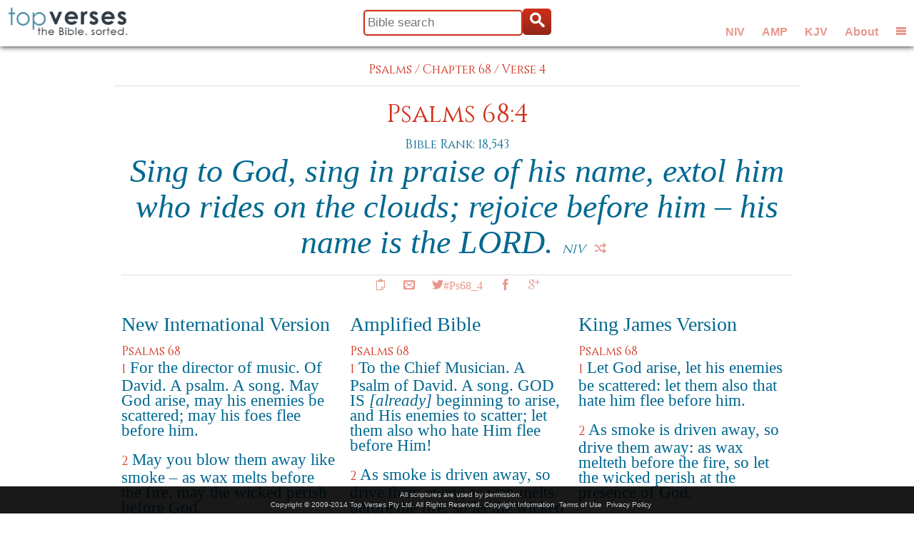

--- FILE ---
content_type: text/html; charset=UTF-8
request_url: https://www.topverses.com/Bible/Psalms/68/4
body_size: 8200
content:
<!-- updated 8/1/2025 to fix book urls -->

<!DOCTYPE html>
<!--[if lt IE 7 ]><html class="ie ie6" lang="en"> <![endif]-->
<!--[if IE 7 ]><html class="ie ie7" lang="en"> <![endif]-->
<!--[if IE 8 ]><html class="ie ie8" lang="en"> <![endif]-->
<!--[if (gte IE 9)|!(IE)]><!--><html lang="en"> <!--<![endif]-->
<head>

	<!-- Basic Page Needs
  ================================================== -->
	<meta http-equiv="Content-Type" content="charset=UTF-8" />
	<meta name="description" content="See how Psalms 68:4 ranks against other Bible verses and view it in context with surrounding scriptures in several versions. Includes sharing tools for Facebook, Twitter and Google+."/>  
	<meta name="keywords" content="bible, verse, scripture, bible verse, Psalms 68:4"/>
	<meta name="verify-v1" content="GMoATluR6mResvdf7dqReXx8XEdKQjSZ0qwGAgZ9xK8=" />
	<title>#Ps68_4 - Sing to God, sing in praise of his name, extol him who rides on the clouds; rejoice before him &#8211; his name is the LORD.</title>
	<meta name="author" content="https://google.com/+topverses">
	<base href="https://www.topverses.com/">
	
	<!-- Mobile Specific Metas
  ================================================== -->
	<meta name="viewport" content="width=device-width, initial-scale=1, maximum-scale=1">


	<!--[if lt IE 9]>
		<script src="https://html5shim.googlecode.com/svn/trunk/html5.js"></script>
	<![endif]-->

	<!-- Favicons
	================================================== -->
	<link rel="shortcut icon" href="favicon.ico">
	<!--link rel="apple-touch-icon" href="images/apple-touch-icon.png">
	<link rel="apple-touch-icon" sizes="72x72" href="images/apple-touch-icon-72x72.png">
	<link rel="apple-touch-icon" sizes="114x114" href="images/apple-touch-icon-114x114.png"-->

	<!-- CSS
  ================================================== -->
	<!--link rel="stylesheet" href="stylesheets/style.css"-->
	<link rel="stylesheet" href="stylesheets/base221220.css">
	<link rel="stylesheet" href="stylesheets/skelmin.css">
	<link rel="stylesheet" href="stylesheets/sidr.css">
	<link rel="stylesheet" href="stylesheets/layout230201.css">

	<!-- Facebook -->
	<meta property="og:title" content="#Ps68_4 - Sing to God, sing in praise of his name, extol him who rides on the clouds; rejoice before him &#8211; his name is the LORD." />
	<meta property="og:site_name" content="Top Verses"/>	
	<meta property="og:url" content="https://www.topverses.com/Bible/Psalms/68/4" />
	<meta property="og:description" content="See how Psalms 68:4 ranks against other Bible verses and view it in context with surrounding scriptures in several versions. Includes sharing tools for Facebook, Twitter and Google+."/>
	<meta property="fb:app_id" content="601293586611380" />
	<meta property="og:type" content="article" />
	<meta property="og:locale" content="en_US" />            <!-- Default -->
	<meta property="article:publisher" content="https://www.facebook.com/topverses" />
	<meta property="og:image" content="https://www.topverses.com/images/logofb.png">
	<meta property="og:image:width" content="200">
	<meta property="og:image:height" content="200">	
	<!--meta property="article:author" content="https://www.facebook.com/topverses" /-->



  <!-- Google tag (gtag.js) -->
  <script async src="https://www.googletagmanager.com/gtag/js?id=G-W704RQNSQ5"></script>
  <script>
    window.dataLayer = window.dataLayer || [];
    function gtag(){dataLayer.push(arguments);}
    gtag('js', new Date());

    gtag('config', 'G-W704RQNSQ5');
  </script>

<script async data-id="101475146" src="//static.getclicky.com/js"></script>
<noscript><p><img alt="Clicky" width="1" height="1" src="//in.getclicky.com/101475146ns.gif" /></p></noscript>


</head>
<body id="body">

	<!-- Title bar -->	
	<div id="titlebar" class="container">
		<div id="title1" class="full-width">		
		</div>
	</div>

	<!-- Logo -->
	<div id="logo-box">	
		<a href="/"><img id="logo" src="images/logo.png" alt="Top Verses"/></a>
	</div>

	<!-- Title buttons -->
	<div id="button-box">	
		<div id="topbar-versions" class="social">
			<button title="Show New International Version" onclick="setVer(0)">NIV</button> 
			<button title="Show Amplified version" onclick="setVer(1)">AMP</button> 
			<button title="Show King James Version" onclick="setVer(2)">KJV</button> 
			<button title="About Top Verses" onclick="window.location='/ministry/about'">About</button> 			
			<button id="menu1" class="icon-menu2" onclick="menuClick()" title="Show or hide the menu"></button>
		</div>		
		<div id="topbar-buttons" class="social">
			<button id="topbar-search-button" class="icon-search" onclick="searchClick(true)"></button> 
			<button id="topbar-shuffle-button" class="icon-shuffle" onclick="verClick()" title="Show another Bible version"></button> 
			<button id="menu2" class="icon-menu2" onclick="menuClick()" title="Show or hide the menu"></button> 
		</div>				
	</div>



	<!-- Title search box -->
	<div id="search-box">	
		<form id="topbar-search" method="get" action="/">
		  <input type="text" class="input" value="" placeholder="Bible search" title="Examples: spirit, romans 10:9, prov23, +promised +land, etc." name="find" id="find1" /><button type="submit" class="showbutton icon-search"></button>
		</form>
	</div>
	
	<!-- Menu -->
	<div class="sidr" id="navigation">
	    <nav class="nav">
	        <ul>
	            <li class="half1 local"><a href="/" class="icon-library"> Home</a></li>
	            <li class="half2"><a href="/ministry/about" class="icon-envelope"> About</a></li>
	            <li class="half1 local"><a href="/#topics" class="icon-heart2"> Topics</a></li>
	            <li class="half2"><a href="/#books" class="icon-books"> Books</a></li>
	            <li class="half1 local"><a href="/bible/psalms" class="icon-book"> Psalms</a></li>
	            <li class="half2"><a href="/bible/proverbs" class="icon-book"> Proverbs</a></li>
	            <li class="half1 local"><a href="/ministry/widget" class="icon-star"> Widget</a></li>
	            <li class="half2"><a href="https://petechapman.substack.com" class="icon-book"> Blog</a></li>
				
	            <li class="third">
					<div class="fb-follow" data-href="https://www.facebook.com/topverses" data-colorscheme="light" data-layout="button" data-show-faces="false"></div>
				</li>
	            <li class="third">
					<a href="https://twitter.com/TopVss" class="twitter-follow-button" data-show-count="false" data-size="large" data-show-screen-name="false">Follow @TopVss</a>
				</li>
	            <li class="third end">
					<div class="g-follow" data-annotation="none" data-height="24" data-href="//plus.google.com/u/0/104255739885435884929" data-rel="publisher"></div>
	            </li>
	        </ul>	        

	    </nav>
	</div>	
	
	<!-- Copyright -->
	<div id="terms">
		All scriptures are used by permission.<br/>  
		Copyright &copy; 2009-2014 Top Verses Pty Ltd.  
		All Rights Reserved.
		<a href="/bible/john/3/16#copyright">Copyright Information</a>&nbsp;
		<a href="terms.pdf">Terms of Use</a>&nbsp;
		<a href="privacy.pdf">Privacy Policy</a>
	</div>


	<!-- Primary Page Layout
	================================================== -->
	<div id="content">
		
		
<!-- Main Content -->
		


<!-- Verse reference and text for Psalms 68:4 -->
<div class="container">
	<div class="crumbs add-top">
		<div class="align-center">
	      <a href="/Bible/Psalms">Psalms</a> /    
	      <a href="/Bible/Psalms/68">Chapter 68</a> /
	      <a href="/Bible/Psalms/68/4">Verse 4</a>
	      <hr class="remove-bottom"/>
		</div>
	</div>
</div>

<div class="container">
	
	<!-- Verse reference and text for Psalms 68:4 -->
	<div id="Ps68_4" class="sixteen columns add-top scripture">
		<h2><a href="/Bible/Psalms/68/4">
			Psalms 68:4
			</a></h2>
		<h5>Bible Rank: 18,543</h5>
		<div class="frame">			
			
			<!-- Verse text -->				<div class="slide section">
							<div class="versetext remove-bottom">
					Sing to God, sing in praise of his name, extol him who rides on the clouds; rejoice before him &#8211; his name is the LORD.
					<nobr><a href="http://www.ibs.org/">NIV</a><button title="Next version" onclick="nextSlide(this)" class="next-verse icon-shuffle"></button></nobr>
				</div>
			</div>
			<!-- End of verse text -->				<div class="slide section inactive">				<div class="versetext remove-bottom">
					Sing to God, sing praises to His name, cast up a highway for Him Who rides through the deserts--His name is the Lord--be in high spirits and glory before Him!
					<nobr><a href="http://www.lockman.org">AMP</a><button title="Next version" onclick="nextSlide(this)" class="next-verse icon-shuffle"></button></nobr>
				</div>
			</div>
			<!-- End of verse text -->				<div class="slide section inactive">				<div class="versetext remove-bottom">
					Sing unto God, sing praises to his name: extol him that rideth upon the heavens by his name JAH, and rejoice before him. 
					<nobr><a href="http://www.patriot.net/users/bmcgin/ministries.html">KJV</a><button title="Next version" onclick="nextSlide(this)" class="next-verse icon-shuffle"></button></nobr>
				</div>
			</div>
			<!-- End of verse text -->	
		</div>
		
		<hr class="remove-bottom"/>

        					
	<!-- Verse reference and social sharing -->
		<div class="social">
			<button title="Copy/Paste" class="icon-copy"       onclick="clip(this)"></button>
			<button title="Email"      class="icon-envelope"   onclick="email(this)"></button>
			<a title="Tweet"      class="button icon-twitter"    href="https://twitter.com/intent/tweet?button_hashtag=Ps68_4&text=Sing+to+God%2C+sing+in+praise+of+his+name%2C+extol+him+who+rides+on+the+clouds%3B+rejoice+before+him+%E2%80%93+his+name+is+the+LORD.">#Ps68_4</a>
			<button title="Facebook"   class="icon-facebook"   onclick="like(this)"></button>
			<button title="Google+"    class="icon-googleplus" onclick="plus(this)"></button>
		</div>
	</div>

</div><!-- container -->



<!-- Surrounding Verses -->
<div class="container">
	<div class="one-third column add-bottom add-top">
   			<h3>New International Version</h3>	
   			<div class="crumbs"><a href="/Bible/Psalms/68">Psalms 68</a></div>	
		                  
	   			<p class="verse">	
		        <span class="crumbs"><a href="/Bible/Psalms/68/1">1</a></span>
		        
		          
		        		            <span STYLE="font-weight:normal">		            For the director of music. Of David. A psalm. A song. May God arise, may his enemies be scattered; may his foes flee before him.
		            </span>
		        		          
		        		          
		        		        			</p>
		                  
	   			<p class="verse">	
		        <span class="crumbs"><a href="/Bible/Psalms/68/2">2</a></span>
		        
		          
		        		            <span STYLE="font-weight:normal">		            May you blow them away like smoke &#8211;  as wax melts before the fire, may the wicked perish before God.
		            </span>
		        		          
		        		          
		        		        			</p>
		                  
	   			<p class="verse">	
		        <span class="crumbs"><a href="/Bible/Psalms/68/3">3</a></span>
		        
		          
		        		            <span STYLE="font-weight:normal">		            But may the righteous be glad and rejoice before God; may they be happy and joyful.
		            </span>
		        		          
		        		          
		        		        			</p>
		                  
	   			<p class="verse">	
		        <span class="crumbs"><a href="/Bible/Psalms/68/4">4</a></span>
		        
		          
		        		            <span STYLE="color:red;">		            Sing to God, sing in praise of his name, extol him who rides on the clouds; rejoice before him &#8211; his name is the LORD.
		            </span>
		        		          
		        		          
		        		        			</p>
		                  
	   			<p class="verse">	
		        <span class="crumbs"><a href="/Bible/Psalms/68/5">5</a></span>
		        
		          
		        		            <span STYLE="font-weight:normal">		            A father to the fatherless, a defender of widows, is God in his holy dwelling.
		            </span>
		        		          
		        		          
		        		        			</p>
		                  
	   			<p class="verse">	
		        <span class="crumbs"><a href="/Bible/Psalms/68/6">6</a></span>
		        
		          
		        		            <span STYLE="font-weight:normal">		            God sets the lonely in families, he leads out the prisoners with singing; but the rebellious live in a sun-scorched land.
		            </span>
		        		          
		        		          
		        		        			</p>
		                  
	   			<p class="verse">	
		        <span class="crumbs"><a href="/Bible/Psalms/68/7">7</a></span>
		        
		          
		        		            <span STYLE="font-weight:normal">		            When you, God, went out before your people, when you marched through the wilderness
		            </span>
		        		          
		        		          
		        		        			</p>
		                  
	   			<p class="verse">	
		        <span class="crumbs"><a href="/Bible/Psalms/68/8">8</a></span>
		        
		          
		        		            <span STYLE="font-weight:normal">		            The earth shook, the heavens poured down rain, before God, the One of Sinai, before God, the God of Israel.
		            </span>
		        		          
		        		          
		        		        			</p>
		                  
	   			<p class="verse">	
		        <span class="crumbs"><a href="/Bible/Psalms/68/9">9</a></span>
		        
		          
		        		            <span STYLE="font-weight:normal">		            You gave abundant showers, O God; you refreshed your weary inheritance.
		            </span>
		        		          
		        		          
		        		        			</p>
		                  
	   			<p class="verse">	
		        <span class="crumbs"><a href="/Bible/Psalms/68/10">10</a></span>
		        
		          
		        		            <span STYLE="font-weight:normal">		            Your people settled in it, and from your bounty, God, you provided for the poor.
		            </span>
		        		          
		        		          
		        		        			</p>
		                  
	   			<p class="verse">	
		        <span class="crumbs"><a href="/Bible/Psalms/68/11">11</a></span>
		        
		          
		        		            <span STYLE="font-weight:normal">		            The Lord announced the word, and great was the company of those who proclaimed it:
		            </span>
		        		          
		        		          
		        		        			</p>
		                  
	   			<p class="verse">	
		        <span class="crumbs"><a href="/Bible/Psalms/68/12">12</a></span>
		        
		          
		        		            <span STYLE="font-weight:normal">		            &quot;Kings and armies flee in haste; every household shares in the plunder.&quot;
		            </span>
		        		          
		        		          
		        		        			</p>
		                  
	   			<p class="verse">	
		        <span class="crumbs"><a href="/Bible/Psalms/68/13">13</a></span>
		        
		          
		        		            <span STYLE="font-weight:normal">		            &quot;Even while you sleep among the sheep pens, the wings of my dove are sheathed with silver, its feathers with shining gold.&quot;
		            </span>
		        		          
		        		          
		        		        			</p>
		                  
	   			<p class="verse">	
		        <span class="crumbs"><a href="/Bible/Psalms/68/14">14</a></span>
		        
		          
		        		            <span STYLE="font-weight:normal">		            When the Almighty scattered the kings in the land, it was like snow fallen on Mount Zalmon.
		            </span>
		        		          
		        		          
		        		        			</p>
		                  
	   			<p class="verse">	
		        <span class="crumbs"><a href="/Bible/Psalms/68/15">15</a></span>
		        
		          
		        		            <span STYLE="font-weight:normal">		            Mount Bashan, majestic mountain, Mount Bashan, rugged mountain
		            </span>
		        		          
		        		          
		        		        			</p>
		                                                        
		<hr/>
	</div>
	<div class="one-third column add-bottom add-top">
   			<h3>Amplified Bible</h3>	
   			<div class="crumbs"><a href="/Bible/Psalms/68">Psalms 68</a></div>	
		                  
	   			<p class="verse">	
		        <span class="crumbs"><a href="/Bible/Psalms/68/1">1</a></span>
		        
		          
		        		          
		        		            <span STYLE="font-weight:normal">		            To the Chief Musician. A Psalm of David. A song. GOD IS <em>[already]</em> beginning to arise, and His enemies to scatter; let them also who hate Him flee before Him!
		            </span>
		        		          
		        		        			</p>
		                  
	   			<p class="verse">	
		        <span class="crumbs"><a href="/Bible/Psalms/68/2">2</a></span>
		        
		          
		        		          
		        		            <span STYLE="font-weight:normal">		            As smoke is driven away, so drive them away; as wax melts before the fire, so let the wicked perish before the presence of God.
		            </span>
		        		          
		        		        			</p>
		                  
	   			<p class="verse">	
		        <span class="crumbs"><a href="/Bible/Psalms/68/3">3</a></span>
		        
		          
		        		          
		        		            <span STYLE="font-weight:normal">		            But let the <em>[uncompromisingly]</em> righteous be glad; let them be in high spirits and glory before God, yes, let them <em>[jubilantly]</em> rejoice!
		            </span>
		        		          
		        		        			</p>
		                  
	   			<p class="verse">	
		        <span class="crumbs"><a href="/Bible/Psalms/68/4">4</a></span>
		        
		          
		        		          
		        		            <span STYLE="color:red;">		            Sing to God, sing praises to His name, cast up a highway for Him Who rides through the deserts--His name is the Lord--be in high spirits and glory before Him!
		            </span>
		        		          
		        		        			</p>
		                  
	   			<p class="verse">	
		        <span class="crumbs"><a href="/Bible/Psalms/68/5">5</a></span>
		        
		          
		        		          
		        		            <span STYLE="font-weight:normal">		            A father of the fatherless and a judge and protector of the widows is God in His holy habitation.
		            </span>
		        		          
		        		        			</p>
		                  
	   			<p class="verse">	
		        <span class="crumbs"><a href="/Bible/Psalms/68/6">6</a></span>
		        
		          
		        		          
		        		            <span STYLE="font-weight:normal">		            God places the solitary in families and gives the desolate a home in which to dwell; He leads the prisoners out to prosperity; but the rebellious dwell in a parched land.
		            </span>
		        		          
		        		        			</p>
		                  
	   			<p class="verse">	
		        <span class="crumbs"><a href="/Bible/Psalms/68/7">7</a></span>
		        
		          
		        		          
		        		            <span STYLE="font-weight:normal">		            O God, when You went forth before Your people, when You marched through the wilderness--Selah <em>[pause, and calmly think of that]</em>!--
		            </span>
		        		          
		        		        			</p>
		                  
	   			<p class="verse">	
		        <span class="crumbs"><a href="/Bible/Psalms/68/8">8</a></span>
		        
		          
		        		          
		        		            <span STYLE="font-weight:normal">		            The earth trembled, the heavens also poured down <em>[rain]</em> at the presence of God; yonder Sinai quaked at the presence of God, the God of Israel.
		            </span>
		        		          
		        		        			</p>
		                  
	   			<p class="verse">	
		        <span class="crumbs"><a href="/Bible/Psalms/68/9">9</a></span>
		        
		          
		        		          
		        		            <span STYLE="font-weight:normal">		            You, O God, did send a plentiful rain; You did restore and confirm Your heritage when it languished and was weary.
		            </span>
		        		          
		        		        			</p>
		                  
	   			<p class="verse">	
		        <span class="crumbs"><a href="/Bible/Psalms/68/10">10</a></span>
		        
		          
		        		          
		        		            <span STYLE="font-weight:normal">		            Your flock found a dwelling place in it; You, O God, in Your goodness did provide for the poor and needy.
		            </span>
		        		          
		        		        			</p>
		                  
	   			<p class="verse">	
		        <span class="crumbs"><a href="/Bible/Psalms/68/11">11</a></span>
		        
		          
		        		          
		        		            <span STYLE="font-weight:normal">		            The Lord gives the word <em>[of power]</em>; the women who bear and publish <em>[the news]</em> are a great host.
		            </span>
		        		          
		        		        			</p>
		                  
	   			<p class="verse">	
		        <span class="crumbs"><a href="/Bible/Psalms/68/12">12</a></span>
		        
		          
		        		          
		        		            <span STYLE="font-weight:normal">		            The kings of the enemies' armies, they flee, they flee! She who tarries at home divides the spoil <em>[left behind]</em>.
		            </span>
		        		          
		        		        			</p>
		                  
	   			<p class="verse">	
		        <span class="crumbs"><a href="/Bible/Psalms/68/13">13</a></span>
		        
		          
		        		          
		        		            <span STYLE="font-weight:normal">		            Though you <em>[the slackers]</em> may lie among the sheepfolds <em>[in slothful ease, yet for Israel]</em> the wings of a dove are covered with silver, its pinions excessively green with gold <em>[are trophies taken from the enemy]</em>.
		            </span>
		        		          
		        		        			</p>
		                  
	   			<p class="verse">	
		        <span class="crumbs"><a href="/Bible/Psalms/68/14">14</a></span>
		        
		          
		        		          
		        		            <span STYLE="font-weight:normal">		            When the Almighty scattered kings in <em>[the land]</em>, it was as when it snows on Zalmon <em>[a wooded hill near Shechem]</em>.
		            </span>
		        		          
		        		        			</p>
		                  
	   			<p class="verse">	
		        <span class="crumbs"><a href="/Bible/Psalms/68/15">15</a></span>
		        
		          
		        		          
		        		            <span STYLE="font-weight:normal">		            Is Mount Bashan the high mountain of summits, Mount Bashan <em>[east of the Jordan]</em> the mount of God?
		            </span>
		        		          
		        		        			</p>
		                                                        
		<hr/>
	</div>
	<div class="one-third column add-bottom add-top">
   			<h3>King James Version</h3>	
   			<div class="crumbs"><a href="/Bible/Psalms/68">Psalms 68</a></div>	
		                  
	   			<p class="verse">	
		        <span class="crumbs"><a href="/Bible/Psalms/68/1">1</a></span>
		        
		          
		        		          
		        		          
		        		            <span STYLE="font-weight:normal">		            Let God arise, let his enemies be scattered: let them also that hate him flee before him. 
		            </span>
		        		        			</p>
		                  
	   			<p class="verse">	
		        <span class="crumbs"><a href="/Bible/Psalms/68/2">2</a></span>
		        
		          
		        		          
		        		          
		        		            <span STYLE="font-weight:normal">		            As smoke is driven away, so drive them away: as wax melteth before the fire, so let the wicked perish at the presence of God. 
		            </span>
		        		        			</p>
		                  
	   			<p class="verse">	
		        <span class="crumbs"><a href="/Bible/Psalms/68/3">3</a></span>
		        
		          
		        		          
		        		          
		        		            <span STYLE="font-weight:normal">		            But let the righteous be glad; let them rejoice before God: yea, let them exceedingly rejoice. 
		            </span>
		        		        			</p>
		                  
	   			<p class="verse">	
		        <span class="crumbs"><a href="/Bible/Psalms/68/4">4</a></span>
		        
		          
		        		          
		        		          
		        		            <span STYLE="color:red;">		            Sing unto God, sing praises to his name: extol him that rideth upon the heavens by his name JAH, and rejoice before him. 
		            </span>
		        		        			</p>
		                  
	   			<p class="verse">	
		        <span class="crumbs"><a href="/Bible/Psalms/68/5">5</a></span>
		        
		          
		        		          
		        		          
		        		            <span STYLE="font-weight:normal">		            A father of the fatherless, and a judge of the widows, is God in his holy habitation. 
		            </span>
		        		        			</p>
		                  
	   			<p class="verse">	
		        <span class="crumbs"><a href="/Bible/Psalms/68/6">6</a></span>
		        
		          
		        		          
		        		          
		        		            <span STYLE="font-weight:normal">		            God setteth the solitary in families: he bringeth out those which are bound with chains: but the rebellious dwell in a dry land. 
		            </span>
		        		        			</p>
		                  
	   			<p class="verse">	
		        <span class="crumbs"><a href="/Bible/Psalms/68/7">7</a></span>
		        
		          
		        		          
		        		          
		        		            <span STYLE="font-weight:normal">		            O God, when thou wentest forth before thy people, when thou didst march through the wilderness; Selah: 
		            </span>
		        		        			</p>
		                  
	   			<p class="verse">	
		        <span class="crumbs"><a href="/Bible/Psalms/68/8">8</a></span>
		        
		          
		        		          
		        		          
		        		            <span STYLE="font-weight:normal">		            The earth shook, the heavens also dropped at the presence of God: even Sinai itself was moved at the presence of God, the God of Israel. 
		            </span>
		        		        			</p>
		                  
	   			<p class="verse">	
		        <span class="crumbs"><a href="/Bible/Psalms/68/9">9</a></span>
		        
		          
		        		          
		        		          
		        		            <span STYLE="font-weight:normal">		            Thou, O God, didst send a plentiful rain, whereby thou didst confirm thine inheritance, when it was weary. 
		            </span>
		        		        			</p>
		                  
	   			<p class="verse">	
		        <span class="crumbs"><a href="/Bible/Psalms/68/10">10</a></span>
		        
		          
		        		          
		        		          
		        		            <span STYLE="font-weight:normal">		            Thy congregation hath dwelt therein: thou, O God, hast prepared of thy goodness for the poor. 
		            </span>
		        		        			</p>
		                  
	   			<p class="verse">	
		        <span class="crumbs"><a href="/Bible/Psalms/68/11">11</a></span>
		        
		          
		        		          
		        		          
		        		            <span STYLE="font-weight:normal">		            The Lord gave the word: great was the company of those that published it. 
		            </span>
		        		        			</p>
		                  
	   			<p class="verse">	
		        <span class="crumbs"><a href="/Bible/Psalms/68/12">12</a></span>
		        
		          
		        		          
		        		          
		        		            <span STYLE="font-weight:normal">		            Kings of armies did flee apace: and she that tarried at home divided the spoil. 
		            </span>
		        		        			</p>
		                  
	   			<p class="verse">	
		        <span class="crumbs"><a href="/Bible/Psalms/68/13">13</a></span>
		        
		          
		        		          
		        		          
		        		            <span STYLE="font-weight:normal">		            Though ye have lien among the pots, yet shall ye be as the wings of a dove covered with silver, and her feathers with yellow gold. 
		            </span>
		        		        			</p>
		                  
	   			<p class="verse">	
		        <span class="crumbs"><a href="/Bible/Psalms/68/14">14</a></span>
		        
		          
		        		          
		        		          
		        		            <span STYLE="font-weight:normal">		            When the Almighty scattered kings in it, it was white as snow in Salmon. 
		            </span>
		        		        			</p>
		                  
	   			<p class="verse">	
		        <span class="crumbs"><a href="/Bible/Psalms/68/15">15</a></span>
		        
		          
		        		          
		        		          
		        		            <span STYLE="font-weight:normal">		            The hill of God is as the hill of Bashan; an high hill as the hill of Bashan. 
		            </span>
		        		        			</p>
		                                                        
		<hr/>
	</div>
</div>



<!-- About faith -->

<div class="container">
	<div class="sixteen columns">
		<hr/>
		<h3>Becoming a Christian</h3>
		
		<p>Would you like to experience forgiveness and new life from the God of the Bible, 
			who calls every person to believe that he sent his son Jesus Christ 
			to make this possible?</p>  

		<p>The Bible explains why everyone needs to receive forgiveness and is called to serve 
			Jesus Christ.  The consistency of the Bible story, which was authored by people living 
			thousands of years apart from diverse cultures and even different languages, is
			often cited as evidence of divine inspiration.  Wikipedia has a list of many 
			<a href="https://en.wikipedia.org/wiki/Jesus_and_messianic_prophecy">Biblical
			prophesies which have come true</a>.</p>

		<p>The story of God's plan to restore his relationship with us can be summarised in eight 
			famous Bible verses below.</p>
						
		<ol class="verse-list">				
		<li>In the beginning God created the heavens and the earth.
		<h5>Genesis 1:1</h5></li>
		
		<li>All have sinned and fall short of the glory of God.
		<h5>Romans 3:23</h5></li>
		
		<li>God so loved the world that he gave his one and only Son, that whoever believes in him shall not perish but have eternal life.
		<h5>John 3:16</h5></li>
		
		<li>Jesus said, "I am the way and the truth and the life. No one comes to the Father except through me."
		<h5>John 14:6</h5></li>
		
		<li>If you declare with your mouth, "Jesus is Lord," and believe in your heart that God raised him from the dead, you will be saved.
		<h5>Romans 10:9</h5></li>
		
		<li>For it is by grace you have been saved, through faith – and this is not from yourselves, it is the gift of God.
		<h5>Ephesians 2:8</h5></li>
		
		<li>But you will receive power when the Holy Spirit comes on you; and you will be my witnesses in Jerusalem, and in all Judea and Samaria, and to the ends of the earth.
		<h5>Acts 1:8</h5></li>
		
		<li>Therefore go and make disciples of all nations, baptizing them in the name of the Father and of the Son and of the Holy Spirit.
		<h5>Matthew 28:19</h5></li>
		</ol>
		
		<p>The truth in these verses is simple, yet to embrace it means letting go of all our personal hopes and 
			dreams and embracing God's greater purpose for our lives instead,
			a purpose far above anything we could dream or imagine.</p>
		<p>This is the most important decision you will ever make, because it affects not just the rest of 
			your life here on earth, but what comes after as well. Don't put it off until too late.  If you
			died tonight make the decision to spend eternity with your loving Father in Heaven.</p>
		
			
		<p>If you're wondering what to do next as a new Christian, check out these helpful suggestions from Mary Fairchild on About.com:</p>
		
		<ul class="disc"><li><a href="https://christianity.about.com/od/newchristians/p/becomechristian.htm">Become a Christian</a></li>
			<li><a href="https://christianity.about.com/od/faqhelpdesk/a/What-Is-Forgiveness.htm">Forgiveness</a></li>
			<li><a href="https://christianity.about.com/od/glossary/a/Repentance.htm">Repentance</a></li>
			<li><a href="https://christianity.about.com/od/practicaltools/a/spiritualgrowth.htm">4 Essentials to Spiritual Growth</a></li>
			<li><a href="https://christianity.about.com/od/newchristians/p/christianbasics.htm">Christianity Basics</a></li>
			<li><a href="https://christianity.about.com/od/conversion/p/salvation.htm" frame="0" zT="18/1Pp">What is God's Plan of Salvation?</a></li>
			<li><a href="https://christianity.about.com/od/conversion/qt/romansroad.htm" frame="0" zT="18/1Pp">Salvation Scriptures</a></li>
			<li><a href="https://christianity.about.com/od/membersubmittedprayers/qt/godsgiftpoem.htm" frame="0" zT="18/1Pp">God's Gift - Salvation Poem</a></li>
		</ul>
	</div>
</div>


<!-- Copyright information -->
<a name="copyright"></a>
<br/><br/><br/><br/>
<div class="section footer">
	<div class="container">
		<div class="four columns">	
			<h5>Top Verses</h5>
			<p>Rankings copyright &copy; 2007-2014 Top Verses Pty Ltd</p>
		</div>
		    <div class="four columns">	
			<h5>New International Version (NIV)</h5>
			<a href="http://www.ibs.org/">International Bible Society</a>
		    <p>Scripture taken from the Holy Bible, NEW INTERNATIONAL VERSION&reg;. Copyright &copy; 1973, 1978, 1984 International Bible Society. All rights reserved throughout the world. Used by permission of International Bible Society.</p> 
	    </div>
		    <div class="four columns">	
			<h5>Amplified Bible (AMP)</h5>
			<a href="http://www.lockman.org">The Lockman Foundation</a>
		    <p>Scripture quotations taken from the Amplified Bible,
Copyright &copy; 1954, 1958, 1962, 1964, 1965, 1987 by The Lockman Foundation
Used by permission. <br>(www.Lockman.org)</p> 
	    </div>
		    <div class="four columns">	
			<h5>King James Version (KJV)</h5>
			<a href="http://www.patriot.net/users/bmcgin/ministries.html">Public domain</a>
		     
	    </div>
		</div>
</div>


</div> <!-- end of content -->


<script>

//----- Initialisation


	var speed = 0.5;
	
	var w = window,
	    d = document,
	    e = d.documentElement,
	    g = d.getElementsByTagName('body')[0],
	    x = w.innerWidth || e.clientWidth || g.clientWidth,
	    y = w.innerHeight|| e.clientHeight|| g.clientHeight;

	var nextPageURLBase = "/Bible/Psalms/68/4&pg=";
	var thisPageURL = "/Bible/Psalms/68/4";
	var nextPageNo = parseInt('01');
	var maxPageNo = parseInt('0');
	
	var spinCount = 0;
	var userVer = parseInt('00'); 
	var numVers = 3;
	var pageFrames; // all the slide frame elements

</script>

<!-- Javascripts -->
<script src="https://cdnjs.cloudflare.com/ajax/libs/sizzle/2.3.8/sizzle.min.js"></script>
<script src="https://cdnjs.cloudflare.com/ajax/libs/gsap/3.11.3/gsap.min.js"></script>
<script src="scripts/main221202.js"></script>

<!-- Social share asynchronously loaded -->

<script>
(function(w, d, s) {
  function go(){
    var js, fjs = d.getElementsByTagName(s)[0], load = function(url, id) {
	  if (d.getElementById(id)) {return;}
	  js = d.createElement(s); js.src = url; js.id = id;
	  fjs.parentNode.insertBefore(js, fjs);
	};
    load('//connect.facebook.net/en_US/sdk.js#xfbml=1&appId=601293586611380&version=v2.0', 'fbjssdk');
    load('https://apis.google.com/js/plusone.js', 'gplus1js');
    load('//platform.twitter.com/widgets.js', 'tweetjs');
  }
  if (w.addEventListener) { w.addEventListener("load", go, false); }
  else if (w.attachEvent) { w.attachEvent("onload",go); }
}(window, document, 'script'));
</script>



<!-- End Document
================================================== -->
</body>

</html>

--- FILE ---
content_type: text/html; charset=utf-8
request_url: https://accounts.google.com/o/oauth2/postmessageRelay?parent=https%3A%2F%2Fwww.topverses.com&jsh=m%3B%2F_%2Fscs%2Fabc-static%2F_%2Fjs%2Fk%3Dgapi.lb.en.2kN9-TZiXrM.O%2Fd%3D1%2Frs%3DAHpOoo_B4hu0FeWRuWHfxnZ3V0WubwN7Qw%2Fm%3D__features__
body_size: 162
content:
<!DOCTYPE html><html><head><title></title><meta http-equiv="content-type" content="text/html; charset=utf-8"><meta http-equiv="X-UA-Compatible" content="IE=edge"><meta name="viewport" content="width=device-width, initial-scale=1, minimum-scale=1, maximum-scale=1, user-scalable=0"><script src='https://ssl.gstatic.com/accounts/o/2580342461-postmessagerelay.js' nonce="IWdY91nCLvc2GeAMH892TA"></script></head><body><script type="text/javascript" src="https://apis.google.com/js/rpc:shindig_random.js?onload=init" nonce="IWdY91nCLvc2GeAMH892TA"></script></body></html>